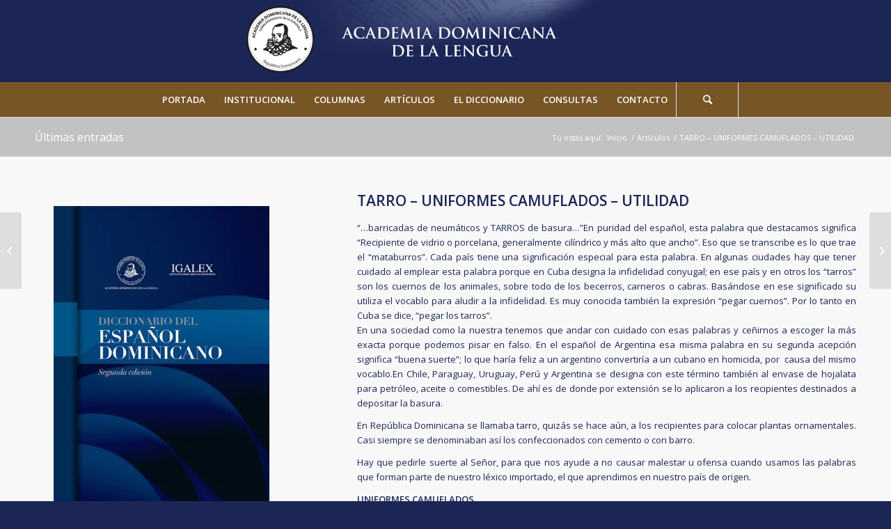

--- FILE ---
content_type: text/html; charset=UTF-8
request_url: https://academia.org.do/2013/04/09/tarro-uniformes-camuflados-utilidad-2/
body_size: 19939
content:
<!DOCTYPE html>
<html lang="es" class="html_stretched responsive av-preloader-disabled av-default-lightbox  html_header_top html_logo_center html_bottom_nav_header html_menu_right html_large html_header_sticky html_header_shrinking_disabled html_mobile_menu_phone html_header_searchicon html_content_align_center html_header_unstick_top_disabled html_header_stretch html_minimal_header html_av-submenu-hidden html_av-submenu-display-hover html_av-overlay-side html_av-overlay-side-classic html_av-submenu-noclone html_entry_id_3107 av-no-preview html_text_menu_active ">
<head>
<meta charset="UTF-8" />
<meta name="robots" content="index, follow" />


<!-- mobile setting -->
<meta name="viewport" content="width=device-width, initial-scale=1, maximum-scale=1">

<!-- Scripts/CSS and wp_head hook -->
<title>TARRO &#8211; UNIFORMES CAMUFLADOS &#8211; UTILIDAD &#8211; Academia Dominicana de la Lengua</title>
<meta name='robots' content='max-image-preview:large' />
	<style>img:is([sizes="auto" i], [sizes^="auto," i]) { contain-intrinsic-size: 3000px 1500px }</style>
	<link rel="alternate" type="application/rss+xml" title="Academia Dominicana de la Lengua &raquo; Feed" href="https://academia.org.do/feed/" />
<link rel="alternate" type="application/rss+xml" title="Academia Dominicana de la Lengua &raquo; Feed de los comentarios" href="https://academia.org.do/comments/feed/" />
<link rel="alternate" type="application/rss+xml" title="Academia Dominicana de la Lengua &raquo; Comentario TARRO &#8211; UNIFORMES CAMUFLADOS &#8211; UTILIDAD del feed" href="https://academia.org.do/2013/04/09/tarro-uniformes-camuflados-utilidad-2/feed/" />

<!-- google webfont font replacement -->
<link rel='stylesheet' id='avia-google-webfont' href='//fonts.googleapis.com/css?family=Open+Sans:400,600' type='text/css' media='all'/> 
<script type="text/javascript">
/* <![CDATA[ */
window._wpemojiSettings = {"baseUrl":"https:\/\/s.w.org\/images\/core\/emoji\/16.0.1\/72x72\/","ext":".png","svgUrl":"https:\/\/s.w.org\/images\/core\/emoji\/16.0.1\/svg\/","svgExt":".svg","source":{"concatemoji":"https:\/\/academia.org.do\/wp-includes\/js\/wp-emoji-release.min.js?ver=6.8.3"}};
/*! This file is auto-generated */
!function(s,n){var o,i,e;function c(e){try{var t={supportTests:e,timestamp:(new Date).valueOf()};sessionStorage.setItem(o,JSON.stringify(t))}catch(e){}}function p(e,t,n){e.clearRect(0,0,e.canvas.width,e.canvas.height),e.fillText(t,0,0);var t=new Uint32Array(e.getImageData(0,0,e.canvas.width,e.canvas.height).data),a=(e.clearRect(0,0,e.canvas.width,e.canvas.height),e.fillText(n,0,0),new Uint32Array(e.getImageData(0,0,e.canvas.width,e.canvas.height).data));return t.every(function(e,t){return e===a[t]})}function u(e,t){e.clearRect(0,0,e.canvas.width,e.canvas.height),e.fillText(t,0,0);for(var n=e.getImageData(16,16,1,1),a=0;a<n.data.length;a++)if(0!==n.data[a])return!1;return!0}function f(e,t,n,a){switch(t){case"flag":return n(e,"\ud83c\udff3\ufe0f\u200d\u26a7\ufe0f","\ud83c\udff3\ufe0f\u200b\u26a7\ufe0f")?!1:!n(e,"\ud83c\udde8\ud83c\uddf6","\ud83c\udde8\u200b\ud83c\uddf6")&&!n(e,"\ud83c\udff4\udb40\udc67\udb40\udc62\udb40\udc65\udb40\udc6e\udb40\udc67\udb40\udc7f","\ud83c\udff4\u200b\udb40\udc67\u200b\udb40\udc62\u200b\udb40\udc65\u200b\udb40\udc6e\u200b\udb40\udc67\u200b\udb40\udc7f");case"emoji":return!a(e,"\ud83e\udedf")}return!1}function g(e,t,n,a){var r="undefined"!=typeof WorkerGlobalScope&&self instanceof WorkerGlobalScope?new OffscreenCanvas(300,150):s.createElement("canvas"),o=r.getContext("2d",{willReadFrequently:!0}),i=(o.textBaseline="top",o.font="600 32px Arial",{});return e.forEach(function(e){i[e]=t(o,e,n,a)}),i}function t(e){var t=s.createElement("script");t.src=e,t.defer=!0,s.head.appendChild(t)}"undefined"!=typeof Promise&&(o="wpEmojiSettingsSupports",i=["flag","emoji"],n.supports={everything:!0,everythingExceptFlag:!0},e=new Promise(function(e){s.addEventListener("DOMContentLoaded",e,{once:!0})}),new Promise(function(t){var n=function(){try{var e=JSON.parse(sessionStorage.getItem(o));if("object"==typeof e&&"number"==typeof e.timestamp&&(new Date).valueOf()<e.timestamp+604800&&"object"==typeof e.supportTests)return e.supportTests}catch(e){}return null}();if(!n){if("undefined"!=typeof Worker&&"undefined"!=typeof OffscreenCanvas&&"undefined"!=typeof URL&&URL.createObjectURL&&"undefined"!=typeof Blob)try{var e="postMessage("+g.toString()+"("+[JSON.stringify(i),f.toString(),p.toString(),u.toString()].join(",")+"));",a=new Blob([e],{type:"text/javascript"}),r=new Worker(URL.createObjectURL(a),{name:"wpTestEmojiSupports"});return void(r.onmessage=function(e){c(n=e.data),r.terminate(),t(n)})}catch(e){}c(n=g(i,f,p,u))}t(n)}).then(function(e){for(var t in e)n.supports[t]=e[t],n.supports.everything=n.supports.everything&&n.supports[t],"flag"!==t&&(n.supports.everythingExceptFlag=n.supports.everythingExceptFlag&&n.supports[t]);n.supports.everythingExceptFlag=n.supports.everythingExceptFlag&&!n.supports.flag,n.DOMReady=!1,n.readyCallback=function(){n.DOMReady=!0}}).then(function(){return e}).then(function(){var e;n.supports.everything||(n.readyCallback(),(e=n.source||{}).concatemoji?t(e.concatemoji):e.wpemoji&&e.twemoji&&(t(e.twemoji),t(e.wpemoji)))}))}((window,document),window._wpemojiSettings);
/* ]]> */
</script>
<style id='wp-emoji-styles-inline-css' type='text/css'>

	img.wp-smiley, img.emoji {
		display: inline !important;
		border: none !important;
		box-shadow: none !important;
		height: 1em !important;
		width: 1em !important;
		margin: 0 0.07em !important;
		vertical-align: -0.1em !important;
		background: none !important;
		padding: 0 !important;
	}
</style>
<link rel='stylesheet' id='wp-block-library-css' href='https://academia.org.do/wp-includes/css/dist/block-library/style.min.css?ver=6.8.3' type='text/css' media='all' />
<style id='classic-theme-styles-inline-css' type='text/css'>
/*! This file is auto-generated */
.wp-block-button__link{color:#fff;background-color:#32373c;border-radius:9999px;box-shadow:none;text-decoration:none;padding:calc(.667em + 2px) calc(1.333em + 2px);font-size:1.125em}.wp-block-file__button{background:#32373c;color:#fff;text-decoration:none}
</style>
<style id='global-styles-inline-css' type='text/css'>
:root{--wp--preset--aspect-ratio--square: 1;--wp--preset--aspect-ratio--4-3: 4/3;--wp--preset--aspect-ratio--3-4: 3/4;--wp--preset--aspect-ratio--3-2: 3/2;--wp--preset--aspect-ratio--2-3: 2/3;--wp--preset--aspect-ratio--16-9: 16/9;--wp--preset--aspect-ratio--9-16: 9/16;--wp--preset--color--black: #000000;--wp--preset--color--cyan-bluish-gray: #abb8c3;--wp--preset--color--white: #ffffff;--wp--preset--color--pale-pink: #f78da7;--wp--preset--color--vivid-red: #cf2e2e;--wp--preset--color--luminous-vivid-orange: #ff6900;--wp--preset--color--luminous-vivid-amber: #fcb900;--wp--preset--color--light-green-cyan: #7bdcb5;--wp--preset--color--vivid-green-cyan: #00d084;--wp--preset--color--pale-cyan-blue: #8ed1fc;--wp--preset--color--vivid-cyan-blue: #0693e3;--wp--preset--color--vivid-purple: #9b51e0;--wp--preset--gradient--vivid-cyan-blue-to-vivid-purple: linear-gradient(135deg,rgba(6,147,227,1) 0%,rgb(155,81,224) 100%);--wp--preset--gradient--light-green-cyan-to-vivid-green-cyan: linear-gradient(135deg,rgb(122,220,180) 0%,rgb(0,208,130) 100%);--wp--preset--gradient--luminous-vivid-amber-to-luminous-vivid-orange: linear-gradient(135deg,rgba(252,185,0,1) 0%,rgba(255,105,0,1) 100%);--wp--preset--gradient--luminous-vivid-orange-to-vivid-red: linear-gradient(135deg,rgba(255,105,0,1) 0%,rgb(207,46,46) 100%);--wp--preset--gradient--very-light-gray-to-cyan-bluish-gray: linear-gradient(135deg,rgb(238,238,238) 0%,rgb(169,184,195) 100%);--wp--preset--gradient--cool-to-warm-spectrum: linear-gradient(135deg,rgb(74,234,220) 0%,rgb(151,120,209) 20%,rgb(207,42,186) 40%,rgb(238,44,130) 60%,rgb(251,105,98) 80%,rgb(254,248,76) 100%);--wp--preset--gradient--blush-light-purple: linear-gradient(135deg,rgb(255,206,236) 0%,rgb(152,150,240) 100%);--wp--preset--gradient--blush-bordeaux: linear-gradient(135deg,rgb(254,205,165) 0%,rgb(254,45,45) 50%,rgb(107,0,62) 100%);--wp--preset--gradient--luminous-dusk: linear-gradient(135deg,rgb(255,203,112) 0%,rgb(199,81,192) 50%,rgb(65,88,208) 100%);--wp--preset--gradient--pale-ocean: linear-gradient(135deg,rgb(255,245,203) 0%,rgb(182,227,212) 50%,rgb(51,167,181) 100%);--wp--preset--gradient--electric-grass: linear-gradient(135deg,rgb(202,248,128) 0%,rgb(113,206,126) 100%);--wp--preset--gradient--midnight: linear-gradient(135deg,rgb(2,3,129) 0%,rgb(40,116,252) 100%);--wp--preset--font-size--small: 13px;--wp--preset--font-size--medium: 20px;--wp--preset--font-size--large: 36px;--wp--preset--font-size--x-large: 42px;--wp--preset--spacing--20: 0.44rem;--wp--preset--spacing--30: 0.67rem;--wp--preset--spacing--40: 1rem;--wp--preset--spacing--50: 1.5rem;--wp--preset--spacing--60: 2.25rem;--wp--preset--spacing--70: 3.38rem;--wp--preset--spacing--80: 5.06rem;--wp--preset--shadow--natural: 6px 6px 9px rgba(0, 0, 0, 0.2);--wp--preset--shadow--deep: 12px 12px 50px rgba(0, 0, 0, 0.4);--wp--preset--shadow--sharp: 6px 6px 0px rgba(0, 0, 0, 0.2);--wp--preset--shadow--outlined: 6px 6px 0px -3px rgba(255, 255, 255, 1), 6px 6px rgba(0, 0, 0, 1);--wp--preset--shadow--crisp: 6px 6px 0px rgba(0, 0, 0, 1);}:where(.is-layout-flex){gap: 0.5em;}:where(.is-layout-grid){gap: 0.5em;}body .is-layout-flex{display: flex;}.is-layout-flex{flex-wrap: wrap;align-items: center;}.is-layout-flex > :is(*, div){margin: 0;}body .is-layout-grid{display: grid;}.is-layout-grid > :is(*, div){margin: 0;}:where(.wp-block-columns.is-layout-flex){gap: 2em;}:where(.wp-block-columns.is-layout-grid){gap: 2em;}:where(.wp-block-post-template.is-layout-flex){gap: 1.25em;}:where(.wp-block-post-template.is-layout-grid){gap: 1.25em;}.has-black-color{color: var(--wp--preset--color--black) !important;}.has-cyan-bluish-gray-color{color: var(--wp--preset--color--cyan-bluish-gray) !important;}.has-white-color{color: var(--wp--preset--color--white) !important;}.has-pale-pink-color{color: var(--wp--preset--color--pale-pink) !important;}.has-vivid-red-color{color: var(--wp--preset--color--vivid-red) !important;}.has-luminous-vivid-orange-color{color: var(--wp--preset--color--luminous-vivid-orange) !important;}.has-luminous-vivid-amber-color{color: var(--wp--preset--color--luminous-vivid-amber) !important;}.has-light-green-cyan-color{color: var(--wp--preset--color--light-green-cyan) !important;}.has-vivid-green-cyan-color{color: var(--wp--preset--color--vivid-green-cyan) !important;}.has-pale-cyan-blue-color{color: var(--wp--preset--color--pale-cyan-blue) !important;}.has-vivid-cyan-blue-color{color: var(--wp--preset--color--vivid-cyan-blue) !important;}.has-vivid-purple-color{color: var(--wp--preset--color--vivid-purple) !important;}.has-black-background-color{background-color: var(--wp--preset--color--black) !important;}.has-cyan-bluish-gray-background-color{background-color: var(--wp--preset--color--cyan-bluish-gray) !important;}.has-white-background-color{background-color: var(--wp--preset--color--white) !important;}.has-pale-pink-background-color{background-color: var(--wp--preset--color--pale-pink) !important;}.has-vivid-red-background-color{background-color: var(--wp--preset--color--vivid-red) !important;}.has-luminous-vivid-orange-background-color{background-color: var(--wp--preset--color--luminous-vivid-orange) !important;}.has-luminous-vivid-amber-background-color{background-color: var(--wp--preset--color--luminous-vivid-amber) !important;}.has-light-green-cyan-background-color{background-color: var(--wp--preset--color--light-green-cyan) !important;}.has-vivid-green-cyan-background-color{background-color: var(--wp--preset--color--vivid-green-cyan) !important;}.has-pale-cyan-blue-background-color{background-color: var(--wp--preset--color--pale-cyan-blue) !important;}.has-vivid-cyan-blue-background-color{background-color: var(--wp--preset--color--vivid-cyan-blue) !important;}.has-vivid-purple-background-color{background-color: var(--wp--preset--color--vivid-purple) !important;}.has-black-border-color{border-color: var(--wp--preset--color--black) !important;}.has-cyan-bluish-gray-border-color{border-color: var(--wp--preset--color--cyan-bluish-gray) !important;}.has-white-border-color{border-color: var(--wp--preset--color--white) !important;}.has-pale-pink-border-color{border-color: var(--wp--preset--color--pale-pink) !important;}.has-vivid-red-border-color{border-color: var(--wp--preset--color--vivid-red) !important;}.has-luminous-vivid-orange-border-color{border-color: var(--wp--preset--color--luminous-vivid-orange) !important;}.has-luminous-vivid-amber-border-color{border-color: var(--wp--preset--color--luminous-vivid-amber) !important;}.has-light-green-cyan-border-color{border-color: var(--wp--preset--color--light-green-cyan) !important;}.has-vivid-green-cyan-border-color{border-color: var(--wp--preset--color--vivid-green-cyan) !important;}.has-pale-cyan-blue-border-color{border-color: var(--wp--preset--color--pale-cyan-blue) !important;}.has-vivid-cyan-blue-border-color{border-color: var(--wp--preset--color--vivid-cyan-blue) !important;}.has-vivid-purple-border-color{border-color: var(--wp--preset--color--vivid-purple) !important;}.has-vivid-cyan-blue-to-vivid-purple-gradient-background{background: var(--wp--preset--gradient--vivid-cyan-blue-to-vivid-purple) !important;}.has-light-green-cyan-to-vivid-green-cyan-gradient-background{background: var(--wp--preset--gradient--light-green-cyan-to-vivid-green-cyan) !important;}.has-luminous-vivid-amber-to-luminous-vivid-orange-gradient-background{background: var(--wp--preset--gradient--luminous-vivid-amber-to-luminous-vivid-orange) !important;}.has-luminous-vivid-orange-to-vivid-red-gradient-background{background: var(--wp--preset--gradient--luminous-vivid-orange-to-vivid-red) !important;}.has-very-light-gray-to-cyan-bluish-gray-gradient-background{background: var(--wp--preset--gradient--very-light-gray-to-cyan-bluish-gray) !important;}.has-cool-to-warm-spectrum-gradient-background{background: var(--wp--preset--gradient--cool-to-warm-spectrum) !important;}.has-blush-light-purple-gradient-background{background: var(--wp--preset--gradient--blush-light-purple) !important;}.has-blush-bordeaux-gradient-background{background: var(--wp--preset--gradient--blush-bordeaux) !important;}.has-luminous-dusk-gradient-background{background: var(--wp--preset--gradient--luminous-dusk) !important;}.has-pale-ocean-gradient-background{background: var(--wp--preset--gradient--pale-ocean) !important;}.has-electric-grass-gradient-background{background: var(--wp--preset--gradient--electric-grass) !important;}.has-midnight-gradient-background{background: var(--wp--preset--gradient--midnight) !important;}.has-small-font-size{font-size: var(--wp--preset--font-size--small) !important;}.has-medium-font-size{font-size: var(--wp--preset--font-size--medium) !important;}.has-large-font-size{font-size: var(--wp--preset--font-size--large) !important;}.has-x-large-font-size{font-size: var(--wp--preset--font-size--x-large) !important;}
:where(.wp-block-post-template.is-layout-flex){gap: 1.25em;}:where(.wp-block-post-template.is-layout-grid){gap: 1.25em;}
:where(.wp-block-columns.is-layout-flex){gap: 2em;}:where(.wp-block-columns.is-layout-grid){gap: 2em;}
:root :where(.wp-block-pullquote){font-size: 1.5em;line-height: 1.6;}
</style>
<link rel='stylesheet' id='avia-grid-css' href='https://academia.org.do/wp-content/themes/academia/css/grid.css?ver=4.2' type='text/css' media='all' />
<link rel='stylesheet' id='avia-base-css' href='https://academia.org.do/wp-content/themes/academia/css/base.css?ver=4.2' type='text/css' media='all' />
<link rel='stylesheet' id='avia-layout-css' href='https://academia.org.do/wp-content/themes/academia/css/layout.css?ver=4.2' type='text/css' media='all' />
<link rel='stylesheet' id='avia-scs-css' href='https://academia.org.do/wp-content/themes/academia/css/shortcodes.css?ver=4.2' type='text/css' media='all' />
<link rel='stylesheet' id='avia-popup-css-css' href='https://academia.org.do/wp-content/themes/academia/js/aviapopup/magnific-popup.css?ver=4.2' type='text/css' media='screen' />
<link rel='stylesheet' id='avia-print-css' href='https://academia.org.do/wp-content/themes/academia/css/print.css?ver=4.2' type='text/css' media='print' />
<link rel='stylesheet' id='avia-dynamic-css' href='https://academia.org.do/wp-content/uploads/dynamic_avia/academia.css?ver=5aa80a300165d' type='text/css' media='all' />
<link rel='stylesheet' id='avia-custom-css' href='https://academia.org.do/wp-content/themes/academia/css/custom.css?ver=4.2' type='text/css' media='all' />
<link rel='stylesheet' id='timeline-twitter-feed-frontend-css' href='https://academia.org.do/wp-content/plugins/timeline-twitter-feed/res/css/timeline-twitter-feed-frontend.css?ver=1.3' type='text/css' media='all' />
<script type="text/javascript" src="https://academia.org.do/wp-includes/js/jquery/jquery.min.js?ver=3.7.1" id="jquery-core-js"></script>
<script type="text/javascript" src="https://academia.org.do/wp-includes/js/jquery/jquery-migrate.min.js?ver=3.4.1" id="jquery-migrate-js"></script>
<script type="text/javascript" src="https://academia.org.do/wp-content/themes/academia/js/avia-compat.js?ver=4.2" id="avia-compat-js"></script>
<link rel="https://api.w.org/" href="https://academia.org.do/wp-json/" /><link rel="alternate" title="JSON" type="application/json" href="https://academia.org.do/wp-json/wp/v2/posts/3107" /><link rel="EditURI" type="application/rsd+xml" title="RSD" href="https://academia.org.do/xmlrpc.php?rsd" />
<meta name="generator" content="WordPress 6.8.3" />
<link rel="canonical" href="https://academia.org.do/2013/04/09/tarro-uniformes-camuflados-utilidad-2/" />
<link rel='shortlink' href='https://academia.org.do/?p=3107' />
<link rel="alternate" title="oEmbed (JSON)" type="application/json+oembed" href="https://academia.org.do/wp-json/oembed/1.0/embed?url=https%3A%2F%2Facademia.org.do%2F2013%2F04%2F09%2Ftarro-uniformes-camuflados-utilidad-2%2F" />
<link rel="alternate" title="oEmbed (XML)" type="text/xml+oembed" href="https://academia.org.do/wp-json/oembed/1.0/embed?url=https%3A%2F%2Facademia.org.do%2F2013%2F04%2F09%2Ftarro-uniformes-camuflados-utilidad-2%2F&#038;format=xml" />
<!-- Stream WordPress user activity plugin v3.9.3 -->
<script type="text/javascript">!function(d,s,id){var js,fjs=d.getElementsByTagName(s)[0];if(!d.getElementById(id)){js=d.createElement(s);js.id=id;js.src="//platform.twitter.com/widgets.js";fjs.parentNode.insertBefore(js,fjs);}}(document,"script","twitter-wjs");</script><link rel="profile" href="http://gmpg.org/xfn/11" />
<link rel="alternate" type="application/rss+xml" title="Academia Dominicana de la Lengua RSS2 Feed" href="https://academia.org.do/feed/" />
<link rel="pingback" href="https://academia.org.do/xmlrpc.php" />
<!--[if lt IE 9]><script src="https://academia.org.do/wp-content/themes/academia/js/html5shiv.js"></script><![endif]-->



<!--
Debugging Info for Theme support: 

Theme: Academia
Version: 4.2
Installed: academia
AviaFramework Version: 4.6
AviaBuilder Version: 0.9.5
ML:1024-PU:62-PLA:9
WP:6.8.3
Updates: disabled
-->

<style type='text/css'>
@font-face {font-family: 'entypo-fontello'; font-weight: normal; font-style: normal;
src: url('https://academia.org.do/wp-content/themes/academia/config-templatebuilder/avia-template-builder/assets/fonts/entypo-fontello.eot?v=3');
src: url('https://academia.org.do/wp-content/themes/academia/config-templatebuilder/avia-template-builder/assets/fonts/entypo-fontello.eot?v=3#iefix') format('embedded-opentype'), 
url('https://academia.org.do/wp-content/themes/academia/config-templatebuilder/avia-template-builder/assets/fonts/entypo-fontello.woff?v=3') format('woff'), 
url('https://academia.org.do/wp-content/themes/academia/config-templatebuilder/avia-template-builder/assets/fonts/entypo-fontello.ttf?v=3') format('truetype'), 
url('https://academia.org.do/wp-content/themes/academia/config-templatebuilder/avia-template-builder/assets/fonts/entypo-fontello.svg?v=3#entypo-fontello') format('svg');
} #top .avia-font-entypo-fontello, body .avia-font-entypo-fontello, html body [data-av_iconfont='entypo-fontello']:before{ font-family: 'entypo-fontello'; }
</style>
</head>


<body id="top" class="wp-singular post-template-default single single-post postid-3107 single-format-standard wp-theme-academia stretched open_sans no_sidebar_border do-etfw" itemscope="itemscope" itemtype="https://schema.org/WebPage" >

	
	
<header id='header' class='all_colors header_color dark_bg_color  av_header_top av_logo_center av_bottom_nav_header av_menu_right av_large av_header_sticky av_header_shrinking_disabled av_header_stretch av_mobile_menu_phone av_header_searchicon av_header_unstick_top_disabled av_seperator_big_border av_minimal_header'  role="banner" itemscope="itemscope" itemtype="https://schema.org/WPHeader" >

		<div  id='header_main' class='container_wrap container_wrap_logo'><p style="overflow: auto; position: fixed; height: 0pt; width: 0pt">			
	
        <div class='container av-logo-container'><div class='inner-container'><span class='logo'><a href='https://academia.org.do/'><img height='100' width='300' src='https://academia.org.do/wp-content/uploads/2018/01/headeracadamia64.png' alt='Academia Dominicana de la Lengua' /></a></span></div></div><div id='header_main_alternate' class='container_wrap'><div class='container'><nav class='main_menu' data-selectname='Selecciona una página'  role="navigation" itemscope="itemscope" itemtype="https://schema.org/SiteNavigationElement" ><div class="avia-menu av-main-nav-wrap"><ul id="avia-menu" class="menu av-main-nav"><li id="menu-item-25" class="menu-item menu-item-type-post_type menu-item-object-page menu-item-home menu-item-top-level menu-item-top-level-1"><a href="https://academia.org.do/" itemprop="url"><span class="avia-bullet"></span><span class="avia-menu-text">PORTADA</span><span class="avia-menu-fx"><span class="avia-arrow-wrap"><span class="avia-arrow"></span></span></span></a></li>
<li id="menu-item-11727" class="menu-item menu-item-type-custom menu-item-object-custom menu-item-has-children menu-item-mega-parent  menu-item-top-level menu-item-top-level-2"><a href="#" itemprop="url"><span class="avia-bullet"></span><span class="avia-menu-text">INSTITUCIONAL</span><span class="avia-menu-fx"><span class="avia-arrow-wrap"><span class="avia-arrow"></span></span></span></a>
<div class='avia_mega_div avia_mega6 twelve units'>

<ul class="sub-menu">
	<li id="menu-item-11716" class="menu-item menu-item-type-post_type menu-item-object-page avia_mega_menu_columns_6 three units  avia_mega_menu_columns_first"><span class='mega_menu_title heading-color av-special-font'><a href='https://academia.org.do/historia/'>Historia</a></span></li>
	<li id="menu-item-11752" class="menu-item menu-item-type-post_type menu-item-object-page avia_mega_menu_columns_6 three units "><span class='mega_menu_title heading-color av-special-font'><a href='https://academia.org.do/institucional/fundadores/'>Fundadores</a></span></li>
	<li id="menu-item-11753" class="menu-item menu-item-type-post_type menu-item-object-page avia_mega_menu_columns_6 three units "><span class='mega_menu_title heading-color av-special-font'><a href='https://academia.org.do/institucional/sucesion-academica/'>Sucesión académica</a></span></li>
	<li id="menu-item-11754" class="menu-item menu-item-type-post_type menu-item-object-page avia_mega_menu_columns_6 three units "><span class='mega_menu_title heading-color av-special-font'><a href='https://academia.org.do/director-de-la-academia/'>Director de la Academia</a></span></li>
	<li id="menu-item-11755" class="menu-item menu-item-type-post_type menu-item-object-page avia_mega_menu_columns_6 three units "><span class='mega_menu_title heading-color av-special-font'><a href='https://academia.org.do/institucional/miembros-de-numero/'>Miembros de número (por antigüedad)</a></span></li>
	<li id="menu-item-11756" class="menu-item menu-item-type-post_type menu-item-object-page avia_mega_menu_columns_6 three units avia_mega_menu_columns_last"><span class='mega_menu_title heading-color av-special-font'><a href='https://academia.org.do/institucional/miembros-correspondientes/'>Miembros correspondientes</a></span></li>

</ul><ul class="sub-menu avia_mega_hr">
	<li id="menu-item-11757" class="menu-item menu-item-type-post_type menu-item-object-page avia_mega_menu_columns_1 three units avia_mega_menu_columns_last avia_mega_menu_columns_first"><span class='mega_menu_title heading-color av-special-font'><a href='https://academia.org.do/patrocinio/'>Patrocinio</a></span></li>
</ul>

</div>
</li>
<li id="menu-item-11728" class="menu-item menu-item-type-custom menu-item-object-custom menu-item-has-children menu-item-mega-parent  menu-item-top-level menu-item-top-level-3"><a href="#" itemprop="url"><span class="avia-bullet"></span><span class="avia-menu-text">COLUMNAS</span><span class="avia-menu-fx"><span class="avia-arrow-wrap"><span class="avia-arrow"></span></span></span></a>
<div class='avia_mega_div avia_mega4 twelve units'>

<ul class="sub-menu">
	<li id="menu-item-11703" class="menu-item menu-item-type-taxonomy menu-item-object-category current-post-ancestor current-menu-parent current-post-parent avia_mega_menu_columns_4 three units  avia_mega_menu_columns_first"><span class='mega_menu_title heading-color av-special-font'><a href='https://academia.org.do/category/de-palabra-en-palabra/'>De palabra en palabra</a></span></li>
	<li id="menu-item-11704" class="menu-item menu-item-type-taxonomy menu-item-object-category avia_mega_menu_columns_4 three units "><span class='mega_menu_title heading-color av-special-font'><a href='https://academia.org.do/category/nuestro-idioma/'>Nuestro idioma</a></span></li>
	<li id="menu-item-11705" class="menu-item menu-item-type-taxonomy menu-item-object-category avia_mega_menu_columns_4 three units "><span class='mega_menu_title heading-color av-special-font'><a href='https://academia.org.do/category/ene-voces-del-espanol/'>Eñe &#8211; voces del español</a></span></li>
	<li id="menu-item-11706" class="menu-item menu-item-type-taxonomy menu-item-object-category avia_mega_menu_columns_4 three units avia_mega_menu_columns_last"><span class='mega_menu_title heading-color av-special-font'><a href='https://academia.org.do/category/ortoescritura/'>Ortoescritura</a></span></li>
</ul>

</div>
</li>
<li id="menu-item-11696" class="menu-item menu-item-type-taxonomy menu-item-object-category current-post-ancestor current-menu-parent current-post-parent menu-item-top-level menu-item-top-level-4"><a href="https://academia.org.do/category/articulos/" itemprop="url"><span class="avia-bullet"></span><span class="avia-menu-text">ARTÍCULOS</span><span class="avia-menu-fx"><span class="avia-arrow-wrap"><span class="avia-arrow"></span></span></span></a></li>
<li id="menu-item-11758" class="menu-item menu-item-type-post_type menu-item-object-page menu-item-has-children menu-item-mega-parent  menu-item-top-level menu-item-top-level-5"><a href="https://academia.org.do/consultas/" itemprop="url"><span class="avia-bullet"></span><span class="avia-menu-text">EL DICCIONARIO</span><span class="avia-menu-fx"><span class="avia-arrow-wrap"><span class="avia-arrow"></span></span></span></a>
<div class='avia_mega_div avia_mega3 nine units'>

<ul class="sub-menu">
	<li id="menu-item-11759" class="menu-item menu-item-type-post_type menu-item-object-page avia_mega_menu_columns_3 three units  avia_mega_menu_columns_first"><span class='mega_menu_title heading-color av-special-font'><a href='https://academia.org.do/consultas/historia/'>Historia</a></span></li>
	<li id="menu-item-11761" class="menu-item menu-item-type-post_type menu-item-object-page avia_mega_menu_columns_3 three units "><span class='mega_menu_title heading-color av-special-font'><a href='https://academia.org.do/consultas/presentacion/'>Presentación</a></span></li>
	<li id="menu-item-11760" class="menu-item menu-item-type-post_type menu-item-object-page avia_mega_menu_columns_3 three units avia_mega_menu_columns_last"><span class='mega_menu_title heading-color av-special-font'><a href='https://academia.org.do/consultas/noticias/'>Noticias</a></span></li>
</ul>

</div>
</li>
<li id="menu-item-11695" class="menu-item menu-item-type-taxonomy menu-item-object-category menu-item-top-level menu-item-top-level-6"><a href="https://academia.org.do/category/consultas-2/" itemprop="url"><span class="avia-bullet"></span><span class="avia-menu-text">CONSULTAS</span><span class="avia-menu-fx"><span class="avia-arrow-wrap"><span class="avia-arrow"></span></span></span></a></li>
<li id="menu-item-11751" class="menu-item menu-item-type-post_type menu-item-object-page menu-item-top-level menu-item-top-level-7"><a href="https://academia.org.do/contacto/" itemprop="url"><span class="avia-bullet"></span><span class="avia-menu-text">CONTACTO</span><span class="avia-menu-fx"><span class="avia-arrow-wrap"><span class="avia-arrow"></span></span></span></a></li>
<li id="menu-item-search" class="noMobile menu-item menu-item-search-dropdown menu-item-avia-special">
							<a href="?s=" data-avia-search-tooltip="

&lt;form action=&quot;https://academia.org.do/&quot; id=&quot;searchform&quot; method=&quot;get&quot; class=&quot;&quot;&gt;
	&lt;div&gt;
		&lt;input type=&quot;submit&quot; value=&quot;&quot; id=&quot;searchsubmit&quot; class=&quot;button avia-font-entypo-fontello&quot; /&gt;
		&lt;input type=&quot;text&quot; id=&quot;s&quot; name=&quot;s&quot; value=&quot;&quot; placeholder='Buscar' /&gt;
			&lt;/div&gt;
&lt;/form&gt;" aria-hidden='true' data-av_icon='' data-av_iconfont='entypo-fontello'><span class="avia_hidden_link_text">Buscar</span></a>
	        		   </li><li class="av-burger-menu-main menu-item-avia-special ">
	        			<a href="#">
							<span class="av-hamburger av-hamburger--spin av-js-hamburger">
					        <span class="av-hamburger-box">
						          <span class="av-hamburger-inner"></span>
						          <strong>Menú</strong>
					        </span>
							</span>
						</a>
	        		   </li></ul></div></nav></div> </div> 
		<!-- end container_wrap-->
		</div>
		
		<div class='header_bg'></div>

<!-- end header -->
</header>		
	<div id='main' class='all_colors' data-scroll-offset='116'>
	<div class='stretch_full container_wrap alternate_color light_bg_color title_container'><div class='container'><strong class='main-title entry-title'><a href='https://academia.org.do/' rel='bookmark' title='Enlace permanente: Últimas entradas'  itemprop="headline" >Últimas entradas</a></strong><div class="breadcrumb breadcrumbs avia-breadcrumbs"><div class="breadcrumb-trail" xmlns:v="https://rdf.data-vocabulary.org/#"><span class="trail-before"><span class="breadcrumb-title">Tú estás aquí:</span></span> <a href="https://academia.org.do" title="Academia Dominicana de la Lengua" rel="home" class="trail-begin">Inicio</a> <span class="sep">/</span> <span><a rel="v:url" property="v:title" href="https://academia.org.do/category/articulos/">Artículos</a></span> <span class="sep">/</span> <span class="trail-end">TARRO &#8211; UNIFORMES CAMUFLADOS &#8211; UTILIDAD</span></div></div></div></div>
		<div class='container_wrap container_wrap_first main_color sidebar_left'>

			<div class='container template-blog template-single-blog '>

				<main class='content units av-content-small  av-blog-meta-author-disabled av-blog-meta-comments-disabled av-blog-meta-category-disabled av-blog-meta-date-disabled av-blog-meta-html-info-disabled av-blog-meta-tag-disabled'  role="main" itemscope="itemscope" itemtype="https://schema.org/Blog" >

                    <article class='post-entry post-entry-type-standard post-entry-3107 post-loop-1 post-parity-odd post-entry-last single-big  post-3107 post type-post status-publish format-standard hentry category-articulos category-columnas category-de-palabra-en-palabra'  itemscope="itemscope" itemtype="https://schema.org/BlogPosting" itemprop="blogPost" ><div class='blog-meta'></div><div class='entry-content-wrapper clearfix standard-content'><header class="entry-content-header"><h1 class='post-title entry-title'  itemprop="headline" >	<a href='https://academia.org.do/2013/04/09/tarro-uniformes-camuflados-utilidad-2/' rel='bookmark' title='Enlace permanente: TARRO &#8211; UNIFORMES CAMUFLADOS &#8211; UTILIDAD'>TARRO &#8211; UNIFORMES CAMUFLADOS &#8211; UTILIDAD			<span class='post-format-icon minor-meta'></span>	</a></h1><span class='post-meta-infos'><time class='date-container minor-meta updated' >abril 9, 2013</time><span class='text-sep text-sep-date'>/</span><span class='comment-container minor-meta'><a href="https://academia.org.do/2013/04/09/tarro-uniformes-camuflados-utilidad-2/#respond" class="comments-link" >0 Comentarios</a></span><span class='text-sep text-sep-comment'>/</span><span class="blog-categories minor-meta">en <a href="https://academia.org.do/category/articulos/" rel="tag">Artículos</a>, <a href="https://academia.org.do/category/columnas/" rel="tag">Columnas</a>, <a href="https://academia.org.do/category/de-palabra-en-palabra/" rel="tag">De palabra en palabra</a> </span><span class="text-sep text-sep-cat">/</span><span class="blog-author minor-meta">por <span class="entry-author-link" ><span class="vcard author"><span class="fn"><a href="https://academia.org.do/author/r-guzman/" title="Entradas de r.guzman" rel="author">r.guzman</a></span></span></span></span></span></header><div class="entry-content"  itemprop="text" ><div align="justify">“&#8230;barricadas de neumáticos y TARROS de basura&#8230;”En puridad del español, esta palabra que destacamos significa “Recipiente de vidrio o porcelana, generalmente cilíndrico y más alto que ancho”. Eso que se transcribe es lo que trae el “mataburros”. Cada país tiene una significación especial para esta palabra. En algunas ciudades hay que tener cuidado al emplear esta palabra porque en Cuba designa la infidelidad conyugal; en ese país y en otros los “tarros” son los cuernos de los animales, sobre todo de los becerros, carneros o cabras. Basándose en ese significado su utiliza el vocablo para aludir a la infidelidad. Es muy conocida también la expresión “pegar cuernos”. Por lo tanto en Cuba se dice, “pegar los tarros”.<span id="more-3107"></span></p>
</div>
<div align="justify">En una sociedad como la nuestra tenemos que andar con cuidado con esas palabras y ceñirnos a escoger la más exacta porque podemos pisar en falso. En el español de Argentina esa misma palabra en su segunda acepción significa “buena suerte”; lo que haría feliz a un argentino convertiría a un cubano en homicida, por  causa del mismo vocablo.En Chile, Paraguay, Uruguay, Perú y Argentina se designa con este término también al envase de hojalata para petróleo, aceite o comestibles. De ahí es de donde por extensión se lo aplicaron a los recipientes destinados a depositar la basura.</p>
<p>En República Dominicana se llamaba tarro, quizás se hace aún, a los recipientes para colocar plantas ornamentales. Casi siempre se denominaban así los confeccionados con cemento o con barro.</p>
<p>Hay que pedirle suerte al Señor, para que nos ayude a no causar malestar u ofensa cuando usamos las palabras que forman parte de nuestro léxico importado, el que aprendimos en nuestro país de origen.</p>
<p><strong>UNIFORMES CAMUFLADOS</strong></p>
<p>“&#8230;y los militares con sus UNIFORMES CAMUFLADOS, caminaban&#8230;”</p>
<p>Si mal no recuerdo no es lo mismo UNIFORME DE CAMUFLAJE, que UNIFORME CAMUFLADO.</p>
<p>Creo que un militar o un agente esta en (de) UNIFORME CAMUFLADO cuando no podemos ver el uniforme o, cuando no podemos distinguir el militar en medio de la maleza o el bosque..</p>
<p>Si el camuflado es el uniforme lo que no se distingue es el uniforme, no el militar. En ocasiones puede suceder que tanto el uniforme como el militar pueden resultar camuflados porque es imposible detectar al humano que lo lleva, pues el uniforme lo encubre.</p>
<p>Es cierto que los uniformes camuflados militares que se usan en la actualidad sirven para camuflar a lo militares en la selva. Espero que entiendan que no estoy exagerando.</p>
<p><strong>UTILIDAD</strong></p>
<p>“&#8230;una misteriosa construcción cuya UTILIDAD aún se desconoce.”</p>
<p>No es lo mismo UTILIDAD que USO. Lo que no se conoce es el DESTINO que recibirá esa obra. La UTILIDAD se conocerá después que se ponga en USO. Una cosa es útil cuando se USA con provecho, o en beneficio de alguien o de algo. Hay que entrar en materia para despejar las incógnitas.</p>
<p>El uso es el destino material que se hará de la construcción en este caso. Lo que no se conoce es pues el fin determinado que se le dará a la cosa. El destino concreto que se reserva para la construcción una vez que se concluya es lo que se desconoce.</p>
<p>La utilidad sería el provecho que se devengaría de la construcción de marras. Algo que es útil puede cesar de serlo si las circunstancias varían. Algo puede ser útil para alguien aún cuando el destino que se le dé a la cosa sea malo, si le reporta beneficios a ese alguien.</p>
<p>Lo que pertenece al campo especulativo es el destino que se reserva para la construcción que se menciona. Mi deseo es esclarecer el concepto desde el punto de vista de la lengua y no en el campo filosófico. Aquí termina la intervención.</p>
<p><strong>MINUTAS – ACTAS</strong></p>
<p>“Las minutas de la reunión del comité ejecutivo del&#8230;”</p>
<p>Las dos palabras del título NO son sinónimas. La primera, en las tres primeras acepciones que la Academia le asigna usa la palabra BORRADOR para referirse a ella. En la cuarta es una APUNTACIÓN de una cosa para tenerla presente. En la quinta acepción es una cuenta de abogado. En la sexta guarda relación con lista o catálogo.</p>
<p>En algunos casos se le reconoce el valor de lista de platos de un restaurante, menú. Hay que tener en cuenta que el DRAE no reconoce este vocablo como sinónimo de minuta. Otros diccionarios sí consignan ese significado. Es un uso continuo que algún día será aceptado por las autoridades de la lengua. Como equivalente de apuntación se usa también la palabra nota y hasta memorándum, memorando.</p>
<p>El problema se presenta porque en inglés la voz minutes, así en plural, equivale a nuestra acta de reuniones como se detalla más abajo.</p>
<p>En el Diccionario del español usual en México, la minuta es el “resumen de lo discutido y decidido en una reunión o en una junta, a partir de la cual se elabora el acta correspondiente”. Esta definición puede ser el principio de una futura inclusión en el DRAE.</p>
<p>El vocablo ACTA por su parte es la “relación escrita de lo sucedido, tratado o acordado en una junta”. Eso dice el DRAE. Cuando este vocablo, acta, guarda relación con la vida civil y el estado de las personas, es sinónimo de CERTIFICACIÓN.</p>
<p>Hay otra “minuta” que casi ha salido del vocabulario de todos los días, se trata de las piezas pequeñas de pescado sin espinas, que se pasaban por pan rallado y se cocinaban fritas. En el español antillano “a la minuta” consiste en cocer del modo descrito antes.</p>
<p>Queda confirmada una vez más la sospecha que ustedes tenían con respecto a estos dos términos de nuestra lengua.</p>
<p>Ahora algo para divertirnos: -¿Cuál es el oficio más alegre? -El de Barrendero: todo el día Barriendo (=va riendo.) No olviden que en nuestro español moderno ya no existe la diferencia en la pronunciación entre la B y la V, las antiguas BE y  UVE.</p>
<p><strong>PARTICIPAR</strong></p>
<p>“&#8230;fueron acusadas de PARTICIPAR en una pelea de gallos ilegal.”</p>
<p>La primera reacción al leer la nota esta es de que existen “peleas de gallo legales” en el sitio donde se recogió la noticia, pues esa palabra ILEGAL que trae la noticia hace presumir que es así.</p>
<p>Ahora bien, ocupémonos de PARTICIPAR. El Diccionario de la Real Academia le reconoce a este verbo cuatro acepciones. La primera que es la que nos interesa es: “Tomar uno parte en una cosa”. Por mi parte prefiero reservar este verbo para los ACTORES en cualquier tipo de circunstancias.</p>
<p>Los dos púgiles son quienes PARTICIPAN  en la contienda de los puños, los demás son espectadores. En una riña, por ejemplo, solo PARTICIPAN quienes intercambian golpes.</p>
<p>En realidad fueron detenidos porque asistieron o concurrieron a una pelea de gallo organizada. En el lenguaje de los galleros eso es una lidia. Una de las grandes satisfacciones que tiene un lector es encontrar en su lectura los vocablos adecuados a las circunstancias.</p>
<p><strong>PAYASEAR</strong></p>
<p>No se ha podido localizar el verbo del título en los diccionarios compulsados. Siempre recuerdo que usábamos HACER PAYASADAS o HACER DE PAYASO.  Quizás sea de lamentar que en español no podamos hacer como en inglés, un verbo de cada sustantivo y un sustantivo de cada verbo.</p>
<p>Hay que ser cauto con relación a lo expresado en la última oración, porque es probable que el día en que lleguemos a ese extremo tendremos que despedirnos de la uniformidad del idioma y prepararnos para no entendernos.</p>
<p>No podemos olvidar que conformamos una gran cantidad de hablantes quienes hablamos el español y que estamos dispersos por todo el mundo, enfrentando diversas realidades y circunstancias.</p>
<p>Los diccionarios traen otras palabras de la misma familia que este verbo *payasear, entre esos vocablos se encuentran, “payasada, payaso(a)”.</p>
<p>En México emplean la voz “payasito” para una prenda de vestir que se ciñe al cuerpo y que se usa principalmente para gimnasia o baile.</p>
<p><strong>ACCIDENTADO</strong></p>
<p>“…en un español accidentado”</p>
<p>Accidentado es el participio pasado del verbo accidentar. Para entender lo que esto significa es necesario recurrir al infinitivo del verbo. Según la Academia este verbo expresa: “tr. Producir accidente. // 2. prnl. Ser acometido de algún accidente que priva de sentido o de movimiento”.</p>
<p>Accidentado es “adjetivo. Turbado, agitado, borrascoso. // 3. Dicho de terreno, escabroso, abrupto. // 4. Dícese de quien ha sido víctima de un accidente. Ú. t. c. s.”</p>
<p>No creo que la forma de expresarse en español pueda ser “accidentada”. Porque las tres palabras que el diccionario ofrece como sinónimas del término no se compadecen con lo que le sucede a una persona que no se expresa con fluidez en una lengua que no es la suya; véase que turbado, agitado y borrascoso son palabras que no corresponden al modo de hablar de una persona. Turbado podría aceptarse como un modo de hablar, pero necesariamente no tipifica al extranjero.</p>
<p>En última instancia, por lo expuesto más arriba, no es este adjetivo el que conviene para indicar que una persona habla con dificultad una lengua extranjera. Además este accidentado(a) tuvo una historia bastante difícil para lograr su inclusión en el diccionario de la Academia, especialmente con el significado de abrupto. Las sugerencias para sustituirlo son, “defectuoso(a), deficiente”.</p>
<p><strong>DANTESCO</strong></p>
<p>“&#8230;corrió hacia la pared, calculó perfectamente la trayectoria de la bola y a última hora pegó un salto DANTESCO para DECAPITAR lo que parecía un JONRÓN decisivo”.</p>
<p>Encontrar este tipo de dislates me pasa por estar leyendo la página deportiva. En deportes no se puede esperar que escriban en español mesurado.</p>
<p>En buen español es DANTESCO lo que es propio de Dante, o lo que es parecido, copiado o sacado de Dante. Por extensión, “dícese de las escenas o situaciones desmesuradas que causan espanto”. Aquí no hubo “espanto”, lo que hubo fue “admiración”, “sorpresa”. El espectáculo habría sido dantesco si el pelotero al momento de dar el espectacular salto se hubiese incendiado y hubiera perecido en llamas, sin razón explicable.</p>
<p>Lo de DECAPITAR. Aquí hay que explicar lo que esa palabra significa. Todos lo saben, es “dejar sin cabeza”, sinónimo de “descabezar”. Funciona tanto en el ámbito real como en el figurado. Gracias a Dios es más frecuente su uso en el aspecto figurado que en la realidad.</p>
<p>Este vocablo viene del bajo latín eclesiástico “decapitare”, derivado de “caput” que es cabeza, fue calcado del griego “apokephalizo”. Fíjense en los líos que se meten los que leen estas cosas. La palabra es compuesta de la partícula DE que indica separación y “caput” que ya se mencionó. En el italiano moderno se conserva la palabra idéntica al latín, sólo que la tendencia moderna es a olvidar el acento. En portugués se escribe exactamente como en español. En francés es décapiter.</p>
<p>Las palabras no han variado mucho, lo que ha variado es el modo y la frecuencia en el empleo del término en la realidad. Lo que debió usar fue MALOGRAR UN CUADRANGULAR, un *TETRABASE que por la construcción indica que tiene o abarca cuatro bases o ALMOHADILLAS.</p>
<p>Ahora con lo del JONRÓN. Esta es la representación gráfica en español de la palabra inglesa “homerun”. Lo que hizo fue que le “robó un CUADRANGULAR”, como dicen en el calor del momento.</p>
</div>
</div><footer class="entry-footer"><div class='av-share-box'><h5 class='av-share-link-description'>Compartir esta entrada</h5><ul class='av-share-box-list noLightbox'><li class='av-share-link av-social-link-facebook' ><a target='_blank' href='http://www.facebook.com/sharer.php?u=https://academia.org.do/2013/04/09/tarro-uniformes-camuflados-utilidad-2/&amp;t=TARRO%20%E2%80%93%20UNIFORMES%20CAMUFLADOS%20%E2%80%93%20UTILIDAD' aria-hidden='true' data-av_icon='' data-av_iconfont='entypo-fontello' title='' data-avia-related-tooltip='Compartir en Facebook'><span class='avia_hidden_link_text'>Compartir en Facebook</span></a></li><li class='av-share-link av-social-link-twitter' ><a target='_blank' href='https://twitter.com/share?text=TARRO%20%E2%80%93%20UNIFORMES%20CAMUFLADOS%20%E2%80%93%20UTILIDAD&url=https://academia.org.do/?p=3107' aria-hidden='true' data-av_icon='' data-av_iconfont='entypo-fontello' title='' data-avia-related-tooltip='Compartir en Twitter'><span class='avia_hidden_link_text'>Compartir en Twitter</span></a></li><li class='av-share-link av-social-link-gplus' ><a target='_blank' href='https://plus.google.com/share?url=https://academia.org.do/2013/04/09/tarro-uniformes-camuflados-utilidad-2/' aria-hidden='true' data-av_icon='' data-av_iconfont='entypo-fontello' title='' data-avia-related-tooltip='Compartir en Google+'><span class='avia_hidden_link_text'>Compartir en Google+</span></a></li><li class='av-share-link av-social-link-pinterest' ><a target='_blank' href='http://pinterest.com/pin/create/button/?url=https%3A%2F%2Facademia.org.do%2F2013%2F04%2F09%2Ftarro-uniformes-camuflados-utilidad-2%2F&amp;description=TARRO%20%E2%80%93%20UNIFORMES%20CAMUFLADOS%20%E2%80%93%20UTILIDAD&amp;media=' aria-hidden='true' data-av_icon='' data-av_iconfont='entypo-fontello' title='' data-avia-related-tooltip='Compartir en Pinterest'><span class='avia_hidden_link_text'>Compartir en Pinterest</span></a></li><li class='av-share-link av-social-link-linkedin' ><a target='_blank' href='http://linkedin.com/shareArticle?mini=true&amp;title=TARRO%20%E2%80%93%20UNIFORMES%20CAMUFLADOS%20%E2%80%93%20UTILIDAD&amp;url=https://academia.org.do/2013/04/09/tarro-uniformes-camuflados-utilidad-2/' aria-hidden='true' data-av_icon='' data-av_iconfont='entypo-fontello' title='' data-avia-related-tooltip='Compartir en Linkedin'><span class='avia_hidden_link_text'>Compartir en Linkedin</span></a></li><li class='av-share-link av-social-link-tumblr' ><a target='_blank' href='http://www.tumblr.com/share/link?url=https%3A%2F%2Facademia.org.do%2F2013%2F04%2F09%2Ftarro-uniformes-camuflados-utilidad-2%2F&amp;name=TARRO%20%E2%80%93%20UNIFORMES%20CAMUFLADOS%20%E2%80%93%20UTILIDAD&amp;description=%E2%80%9C%E2%80%A6barricadas%20de%20neum%C3%A1ticos%20y%20TARROS%20de%20basura%E2%80%A6%E2%80%9DEn%20puridad%20del%20espa%C3%B1ol%2C%20esta%20palabra%20que%20destacamos%20significa%20%E2%80%9CRecipiente%20de%20vidrio%20o%20porcelana%2C%20generalmente%20cil%C3%ADndrico%20y%20m%C3%A1s%20alto%20que%20ancho%E2%80%9D.%20Eso%20que%20se%20transcribe%20es%20lo%20que%20trae%20el%20%E2%80%9Cmataburros%E2%80%9D.%20Cada%20pa%C3%ADs%20tiene%20una%20significaci%C3%B3n%20especial%20para%20esta%20palabra.%20En%20algunas%20ciudades%20hay%20que%20tener%20cuidado%20al%20emplear%20%5B%E2%80%A6%5D' aria-hidden='true' data-av_icon='' data-av_iconfont='entypo-fontello' title='' data-avia-related-tooltip='Compartir en Tumblr'><span class='avia_hidden_link_text'>Compartir en Tumblr</span></a></li><li class='av-share-link av-social-link-vk' ><a target='_blank' href='http://vk.com/share.php?url=https://academia.org.do/2013/04/09/tarro-uniformes-camuflados-utilidad-2/' aria-hidden='true' data-av_icon='' data-av_iconfont='entypo-fontello' title='' data-avia-related-tooltip='Compartir en Vk'><span class='avia_hidden_link_text'>Compartir en Vk</span></a></li><li class='av-share-link av-social-link-reddit' ><a target='_blank' href='http://reddit.com/submit?url=https://academia.org.do/2013/04/09/tarro-uniformes-camuflados-utilidad-2/&amp;title=TARRO%20%E2%80%93%20UNIFORMES%20CAMUFLADOS%20%E2%80%93%20UTILIDAD' aria-hidden='true' data-av_icon='' data-av_iconfont='entypo-fontello' title='' data-avia-related-tooltip='Compartir en Reddit'><span class='avia_hidden_link_text'>Compartir en Reddit</span></a></li><li class='av-share-link av-social-link-mail' ><a  href='mailto:?subject=TARRO%20%E2%80%93%20UNIFORMES%20CAMUFLADOS%20%E2%80%93%20UTILIDAD&amp;body=https://academia.org.do/2013/04/09/tarro-uniformes-camuflados-utilidad-2/' aria-hidden='true' data-av_icon='' data-av_iconfont='entypo-fontello' title='' data-avia-related-tooltip='Compartir por correo'><span class='avia_hidden_link_text'>Compartir por correo</span></a></li></ul></div></footer><div class='post_delimiter'></div></div><div class='post_author_timeline'></div><span class='hidden'>
			<span class='av-structured-data'  itemscope="itemscope" itemtype="https://schema.org/ImageObject"  itemprop='image'>
					   <span itemprop='url' >https://academia.org.do/wp-content/uploads/2018/01/headeracadamia64.png</span>
					   <span itemprop='height' >0</span>
					   <span itemprop='width' >0</span>
				  </span><span class='av-structured-data'  itemprop="publisher" itemtype="https://schema.org/Organization" itemscope="itemscope" >
				<span itemprop='name'>r.guzman</span>
				<span itemprop='logo' itemscope itemtype='http://schema.org/ImageObject'>
				   <span itemprop='url'>https://academia.org.do/wp-content/uploads/2018/01/headeracadamia64.png</span>
				 </span>
			  </span><span class='av-structured-data'  itemprop="author" itemscope="itemscope" itemtype="https://schema.org/Person" ><span itemprop='name'>r.guzman</span></span><span class='av-structured-data'  itemprop="datePublished" datetime="2013-04-09T12:14:15+00:00" >2013-04-09 12:14:15</span><span class='av-structured-data'  itemprop="dateModified" itemtype="https://schema.org/dateModified" >2013-04-09 12:14:15</span><span class='av-structured-data'  itemprop="mainEntityOfPage" itemtype="https://schema.org/mainEntityOfPage" ><span itemprop='name'>TARRO - UNIFORMES CAMUFLADOS - UTILIDAD</span></span></span></article><div class='single-big'></div>


	        	
	        	
<div class='comment-entry post-entry'>

<div class='comment_meta_container'>
			
			<div class='side-container-comment'>
	        		
	        		<div class='side-container-comment-inner'>
	        				        			
	        			<span class='comment-count'>0</span>
   						<span class='comment-text'>comentarios</span>
   						<span class='center-border center-border-left'></span>
   						<span class='center-border center-border-right'></span>
   						
	        		</div>
	        		
	        	</div>
			
			</div>

<div class='comment_container'><h3 class='miniheading'>Dejar un comentario</h3><span class='minitext'>¿Quieres unirte a la conversación?  <br/>Siéntete libre de contribuir</span>	<div id="respond" class="comment-respond">
		<h3 id="reply-title" class="comment-reply-title">Deja una respuesta <small><a rel="nofollow" id="cancel-comment-reply-link" href="/2013/04/09/tarro-uniformes-camuflados-utilidad-2/#respond" style="display:none;">Cancelar la respuesta</a></small></h3><form action="https://academia.org.do/wp-comments-post.php" method="post" id="commentform" class="comment-form"><p class="comment-notes"><span id="email-notes">Tu dirección de correo electrónico no será publicada.</span> <span class="required-field-message">Los campos obligatorios están marcados con <span class="required">*</span></span></p><p class="comment-form-comment"><label for="comment">Comentario <span class="required">*</span></label> <textarea id="comment" name="comment" cols="45" rows="8" maxlength="65525" required="required"></textarea></p><p class="comment-form-author"><label for="author">Nombre <span class="required">*</span></label> <input id="author" name="author" type="text" value="" size="30" maxlength="245" autocomplete="name" required="required" /></p>
<p class="comment-form-email"><label for="email">Correo electrónico <span class="required">*</span></label> <input id="email" name="email" type="text" value="" size="30" maxlength="100" aria-describedby="email-notes" autocomplete="email" required="required" /></p>
<p class="comment-form-url"><label for="url">Web</label> <input id="url" name="url" type="text" value="" size="30" maxlength="200" autocomplete="url" /></p>
<p class="comment-form-cookies-consent"><input id="wp-comment-cookies-consent" name="wp-comment-cookies-consent" type="checkbox" value="yes" /> <label for="wp-comment-cookies-consent">Guarda mi nombre, correo electrónico y web en este navegador para la próxima vez que comente.</label></p>
<p class="form-submit"><input name="submit" type="submit" id="submit" class="submit" value="Publicar el comentario" /> <input type='hidden' name='comment_post_ID' value='3107' id='comment_post_ID' />
<input type='hidden' name='comment_parent' id='comment_parent' value='0' />
</p><p style="display: none;"><input type="hidden" id="akismet_comment_nonce" name="akismet_comment_nonce" value="6a7d5f687a" /></p><p style="display: none !important;" class="akismet-fields-container" data-prefix="ak_"><label>&#916;<textarea name="ak_hp_textarea" cols="45" rows="8" maxlength="100"></textarea></label><input type="hidden" id="ak_js_1" name="ak_js" value="73"/><script>document.getElementById( "ak_js_1" ).setAttribute( "value", ( new Date() ).getTime() );</script></p></form>	</div><!-- #respond -->
	</div>
</div>
				<!--end content-->
				</main>

				<aside class='sidebar sidebar_left  alpha units'  role="complementary" itemscope="itemscope" itemtype="https://schema.org/WPSideBar" ><div class='inner_sidebar extralight-border'><section id="text-2" class="widget clearfix widget_text">			<div class="textwidget"><p><a href="https://www.amazon.com/Diccionario-del-espa%C3%B1ol-dominicano-Spanish-ebook/dp/B0FH39BWL3?crid=L9BB1X8ODC5M&amp;dib=eyJ2IjoiMSJ9.tI3-e4lHg7hSI3yKQui-eDqb3dhd2Xis3UKtTbXsRfK_N2VxClb_dA2PHovcW41szY5dnUQpvFdnGtKwTYM-iVrGTjO_F9MyAHPNxIzyim4.JAYRM6fNYREG-j_tMy6hdUU8ExBUJJ7Tn_gO0m-JsSo&amp;dib_tag=se&amp;keywords=diccionario+del+espa%C3%B1ol+dominicano&amp;qid=1752083355&amp;sprefix=diccionario+del+espa%C3%B1ol+dominicano%2Caps%2C102&amp;sr=8-2"><img loading="lazy" decoding="async" class="aligncenter wp-image-15559" src="https://academia.org.do/wp-content/uploads/2025/07/Imagen-de-WhatsApp-2025-07-11-a-las-11.53.12_beac7154.jpg" alt="" width="310" height="503" srcset="https://academia.org.do/wp-content/uploads/2025/07/Imagen-de-WhatsApp-2025-07-11-a-las-11.53.12_beac7154.jpg 625w, https://academia.org.do/wp-content/uploads/2025/07/Imagen-de-WhatsApp-2025-07-11-a-las-11.53.12_beac7154-185x300.jpg 185w, https://academia.org.do/wp-content/uploads/2025/07/Imagen-de-WhatsApp-2025-07-11-a-las-11.53.12_beac7154-434x705.jpg 434w, https://academia.org.do/wp-content/uploads/2025/07/Imagen-de-WhatsApp-2025-07-11-a-las-11.53.12_beac7154-450x731.jpg 450w" sizes="auto, (max-width: 310px) 100vw, 310px" /></a></p>
</div>
		<span class="seperator extralight-border"></span></section><section id="text-3" class="widget clearfix widget_text">			<div class="textwidget"><p><a href="https://www.amazon.com/Diccionario-fraseol%C3%B3gico-del-espa%C3%B1ol-dominicano/dp/9945900137/ref=sr_1_1?ie=UTF8&amp;qid=1471281451&amp;sr=8-1&amp;keywords=diccionario+fraseologico+del+espa%C3%B1ol+dominicano"><img loading="lazy" decoding="async" class="aligncenter wp-image-13 size-full" src="https://academia.org.do/wp-content/uploads/2018/01/fraseologico.jpg" alt="" width="310" height="430" srcset="https://academia.org.do/wp-content/uploads/2018/01/fraseologico.jpg 310w, https://academia.org.do/wp-content/uploads/2018/01/fraseologico-216x300.jpg 216w" sizes="auto, (max-width: 310px) 100vw, 310px" /></a></p>
</div>
		<span class="seperator extralight-border"></span></section><section id="text-6" class="widget clearfix widget_text">			<div class="textwidget"><p>&nbsp;</p>
<h4 id="title" class="a-size-large a-spacing-none" style="text-align: center;"><span id="productTitle" class="a-size-large" style="color: #b5832e;">¡Compre el <em>Diccionario de refranes: paremias del español dominicano</em>!</span></h4>
<p><a href="https://www.amazon.com/gp/product/9945907662"><img loading="lazy" decoding="async" class="aligncenter wp-image-13080" src="https://academia.org.do/wp-content/uploads/2019/07/DiccRefranes.jpg" alt="" width="250" height="389" srcset="https://academia.org.do/wp-content/uploads/2019/07/DiccRefranes.jpg 380w, https://academia.org.do/wp-content/uploads/2019/07/DiccRefranes-193x300.jpg 193w" sizes="auto, (max-width: 250px) 100vw, 250px" /></a></p>
</div>
		<span class="seperator extralight-border"></span></section><section id="text-5" class="widget clearfix widget_text">			<div class="textwidget"><form action="https://academia.org.do/2013/04/09/tarro-uniformes-camuflados-utilidad-2/" method="post"  class="avia_ajax_form av-form-labels-visible    " data-avia-form-id="1" data-avia-redirect=''><fieldset><h3>Consulte a la Academia</h3><p class=' first_form  form_element form_fullwidth' id='element_avia_1_1'><label for="avia_1_1">Su nombre y apellidos <abbr class="required" title="required">*</abbr></label> <input name="avia_1_1" class="text_input is_empty" type="text" id="avia_1_1" value="" /></p><p class=' first_form  form_element form_fullwidth' id='element_avia_2_1'><label for="avia_2_1">Su correo <abbr class="required" title="required">*</abbr></label> <input name="avia_2_1" class="text_input is_email" type="text" id="avia_2_1" value="" /></p><p class=' first_form  form_element form_fullwidth' id='element_avia_3_1'>	 <label for="avia_3_1" class="textare_label hidden textare_label_avia_3_1">Consulta <abbr class="required" title="required">*</abbr></label>	 <textarea  name="avia_3_1" class="text_area is_empty" cols="40" rows="7" id="avia_3_1" ></textarea></p><p class="hidden"><input type="text" name="avia_4_1" class="hidden " id="avia_4_1" value="" /></p><p class='' id='element_avia_5_1'>    <span class='value_verifier_label'>7 + 1 = ?</span>    <input name="avia_5_1_verifier" type="hidden" id="avia_5_1_verifier" value="587241361"/><label for="avia_5_1">Para mayor seguridad, responde la siguiente pregunta <abbr class="required" title="required">*</abbr></label>    <input name="avia_5_1" class="text_input captcha" type="text" id="avia_5_1" value=""/></p><p class="form_element "><input type="hidden" value="1" name="avia_generated_form1" /><input type="submit" value="Enviar" class="button"  data-sending-label="Enviando"/></p></fieldset></form><div id="ajaxresponse_1" class="ajaxresponse ajaxresponse_1 hidden"></div>
</div>
		<span class="seperator extralight-border"></span></section></div></aside>

			</div><!--end container-->

		</div><!-- close default .container_wrap element -->


				<div class='container_wrap footer_color' id='footer'>

					<div class='container'>

						<div class='flex_column av_one_fourth  first el_before_av_one_fourth'><section id="media_gallery-2" class="widget clearfix widget_media_gallery"><h3 class="widgettitle">Galería</h3>
		<style type="text/css">
			#gallery-1 {
				margin: auto;
			}
			#gallery-1 .gallery-item {
				float: left;
				margin-top: 10px;
				text-align: center;
				width: 50%;
			}
			#gallery-1 img {
				border: 2px solid #cfcfcf;
			}
			#gallery-1 .gallery-caption {
				margin-left: 0;
			}
			/* see gallery_shortcode() in wp-includes/media.php */
		</style>
		<div id='gallery-1' class='gallery galleryid-3107 gallery-columns-2 gallery-size-thumbnail'><dl class='gallery-item'>
			<dt class='gallery-icon landscape'>
				<a href='https://academia.org.do/fragua-23-todos-acadom-la-fragua-del-sentido-y-boletin-21-013/'><img width="80" height="80" src="https://academia.org.do/wp-content/uploads/2018/01/FRAGUA-23-TODOS-ACADOM-LA-FRAGUA-DEL-SENTIDO-Y-BOLETIN-21-013-80x80.jpg" class="attachment-thumbnail size-thumbnail" alt="" decoding="async" loading="lazy" srcset="https://academia.org.do/wp-content/uploads/2018/01/FRAGUA-23-TODOS-ACADOM-LA-FRAGUA-DEL-SENTIDO-Y-BOLETIN-21-013-80x80.jpg 80w, https://academia.org.do/wp-content/uploads/2018/01/FRAGUA-23-TODOS-ACADOM-LA-FRAGUA-DEL-SENTIDO-Y-BOLETIN-21-013-36x36.jpg 36w, https://academia.org.do/wp-content/uploads/2018/01/FRAGUA-23-TODOS-ACADOM-LA-FRAGUA-DEL-SENTIDO-Y-BOLETIN-21-013-180x180.jpg 180w, https://academia.org.do/wp-content/uploads/2018/01/FRAGUA-23-TODOS-ACADOM-LA-FRAGUA-DEL-SENTIDO-Y-BOLETIN-21-013-120x120.jpg 120w, https://academia.org.do/wp-content/uploads/2018/01/FRAGUA-23-TODOS-ACADOM-LA-FRAGUA-DEL-SENTIDO-Y-BOLETIN-21-013-450x450.jpg 450w" sizes="auto, (max-width: 80px) 100vw, 80px" /></a>
			</dt></dl><dl class='gallery-item'>
			<dt class='gallery-icon landscape'>
				<a href='https://academia.org.do/i0000snla7ggg5oa/'><img width="80" height="80" src="https://academia.org.do/wp-content/uploads/2018/01/I0000sNLA7gGG5OA-80x80.jpg" class="attachment-thumbnail size-thumbnail" alt="" decoding="async" loading="lazy" srcset="https://academia.org.do/wp-content/uploads/2018/01/I0000sNLA7gGG5OA-80x80.jpg 80w, https://academia.org.do/wp-content/uploads/2018/01/I0000sNLA7gGG5OA-36x36.jpg 36w, https://academia.org.do/wp-content/uploads/2018/01/I0000sNLA7gGG5OA-180x180.jpg 180w, https://academia.org.do/wp-content/uploads/2018/01/I0000sNLA7gGG5OA-120x120.jpg 120w" sizes="auto, (max-width: 80px) 100vw, 80px" /></a>
			</dt></dl><br style="clear: both" /><dl class='gallery-item'>
			<dt class='gallery-icon portrait'>
				<a href='https://academia.org.do/academiadominicana/'><img width="80" height="80" src="https://academia.org.do/wp-content/uploads/2018/01/academiadominicana-80x80.png" class="attachment-thumbnail size-thumbnail" alt="" decoding="async" loading="lazy" srcset="https://academia.org.do/wp-content/uploads/2018/01/academiadominicana-80x80.png 80w, https://academia.org.do/wp-content/uploads/2018/01/academiadominicana-36x36.png 36w, https://academia.org.do/wp-content/uploads/2018/01/academiadominicana-180x180.png 180w, https://academia.org.do/wp-content/uploads/2018/01/academiadominicana-120x120.png 120w" sizes="auto, (max-width: 80px) 100vw, 80px" /></a>
			</dt></dl><dl class='gallery-item'>
			<dt class='gallery-icon landscape'>
				<a href='https://academia.org.do/lantigua_500/'><img width="80" height="80" src="https://academia.org.do/wp-content/uploads/2018/01/lantigua_500-80x80.jpg" class="attachment-thumbnail size-thumbnail" alt="" decoding="async" loading="lazy" srcset="https://academia.org.do/wp-content/uploads/2018/01/lantigua_500-80x80.jpg 80w, https://academia.org.do/wp-content/uploads/2018/01/lantigua_500-36x36.jpg 36w, https://academia.org.do/wp-content/uploads/2018/01/lantigua_500-180x180.jpg 180w, https://academia.org.do/wp-content/uploads/2018/01/lantigua_500-120x120.jpg 120w" sizes="auto, (max-width: 80px) 100vw, 80px" /></a>
			</dt></dl><br style="clear: both" />
		</div>
<span class="seperator extralight-border"></span></section></div><div class='flex_column av_one_fourth  el_after_av_one_fourth  el_before_av_one_fourth '><section id="do-etfw-2" class="widget clearfix widget-do-etfw">					<h3 class="widgettitle">Últimos Tuits</h3>		
		<a class="twitter-timeline" data-width="220" data-height="200" data-tweet-limit="1" data-theme="light" data-link-color="#3b94d9" data-border-color="#f5f5f5" href="https://twitter.com/FundeuGa">Tweets by @FundeuGa</a>
<span class="seperator extralight-border"></span></section></div><div class='flex_column av_one_fourth  el_after_av_one_fourth  el_before_av_one_fourth '><section id="text-4" class="widget clearfix widget_text"><h3 class="widgettitle">¡Contáctenos!</h3>			<div class="textwidget"><p><span class="av_font_icon avia_animate_when_visible  av-icon-style-  avia-icon-pos-left " style="color:#d89b4b; border-color:#d89b4b;"><span class='av-icon-char' style='font-size:20px;line-height:20px;' aria-hidden='true' data-av_icon='' data-av_iconfont='entypo-fontello' data-avia-icon-tooltip=" "></span></span> Calle Mercedes #204, Ciudad Colonial Santo Domingo, República Dominicana</p>
<p><span class="av_font_icon avia_animate_when_visible  av-icon-style-  avia-icon-pos-left " style="color:#d89b4b; border-color:#d89b4b;"><span class='av-icon-char' style='font-size:20px;line-height:20px;' aria-hidden='true' data-av_icon='' data-av_iconfont='entypo-fontello' ></span></span> (809) 687-9197</p>
<p><span class="av_font_icon avia_animate_when_visible  av-icon-style-  avia-icon-pos-left " style="color:#d89b4b; border-color:#d89b4b;"><span class='av-icon-char' style='font-size:20px;line-height:20px;' aria-hidden='true' data-av_icon='' data-av_iconfont='entypo-fontello' ></span></span> info@academia.org.do</p>
</div>
		<span class="seperator extralight-border"></span></section></div><div class='flex_column av_one_fourth  el_after_av_one_fourth  el_before_av_one_fourth '><section id="avia_fb_likebox-2" class="widget clearfix avia_fb_likebox"><h3 class="widgettitle">Facebook</h3><div class='av_facebook_widget_wrap ' ><div class="fb-page" data-width="500" data-href="https://www.facebook.com/Academia-Dominicana-de-la-Lengua-ADL-284988378204966/" data-small-header="false" data-adapt-container-width="true" data-hide-cover="false" data-show-facepile="true" data-show-posts="false"><div class="fb-xfbml-parse-ignore"></div></div></div><span class="seperator extralight-border"></span></section></div>
<p style="overflow: auto; position: fixed; height: 0pt; width: 0pt;"><a href="https://ofistasima.info.tr">ofis taşıma</a></p>
					</div>


				<!-- ####### END FOOTER CONTAINER ####### -->
				</div>

	


			

			
				<footer class='container_wrap socket_color' id='socket'  role="contentinfo" itemscope="itemscope" itemtype="https://schema.org/WPFooter" >
                    <div class='container'>

                        <span class='copyright'>© Academia Dominicana de la Lengua | Todos los derechos reservados 2018 </span>

                        
                    </div>

	            <!-- ####### END SOCKET CONTAINER ####### -->
				</footer>


					<!-- end main -->
		</div>
		
		<a class='avia-post-nav avia-post-prev without-image' href='https://academia.org.do/2013/04/09/mayor-acceso-a-mayor-acceso-de-2/' >    <span class='label iconfont' aria-hidden='true' data-av_icon='' data-av_iconfont='entypo-fontello'></span>    <span class='entry-info-wrap'>        <span class='entry-info'>            <span class='entry-title'>MAYOR ACCESO A &#8211; MAYOR ACCESO DE</span>        </span>    </span></a><a class='avia-post-nav avia-post-next without-image' href='https://academia.org.do/2013/04/09/accion-affidavit-baston-2/' >    <span class='label iconfont' aria-hidden='true' data-av_icon='' data-av_iconfont='entypo-fontello'></span>    <span class='entry-info-wrap'>        <span class='entry-info'>            <span class='entry-title'>ACCIÓN &#8211; *AFFIDÁVIT &#8211; BASTÓN</span>        </span>    </span></a><!-- end wrap_all --></div>

<script type="speculationrules">
{"prefetch":[{"source":"document","where":{"and":[{"href_matches":"\/*"},{"not":{"href_matches":["\/wp-*.php","\/wp-admin\/*","\/wp-content\/uploads\/*","\/wp-content\/*","\/wp-content\/plugins\/*","\/wp-content\/themes\/academia\/*","\/*\\?(.+)"]}},{"not":{"selector_matches":"a[rel~=\"nofollow\"]"}},{"not":{"selector_matches":".no-prefetch, .no-prefetch a"}}]},"eagerness":"conservative"}]}
</script>

 <script type='text/javascript'>
 /* <![CDATA[ */  
var avia_framework_globals = avia_framework_globals || {};
    avia_framework_globals.frameworkUrl = 'https://academia.org.do/wp-content/themes/academia/framework/';
    avia_framework_globals.installedAt = 'https://academia.org.do/wp-content/themes/academia/';
    avia_framework_globals.ajaxurl = 'https://academia.org.do/wp-admin/admin-ajax.php';
/* ]]> */ 
</script>
 
 
<script>(function(d, s, id) {
  var js, fjs = d.getElementsByTagName(s)[0];
  if (d.getElementById(id)) return;
  js = d.createElement(s); js.id = id;
  js.src = "//connect.facebook.net/es_ES/sdk.js#xfbml=1&version=v2.7";
  fjs.parentNode.insertBefore(js, fjs);
}(document, "script", "facebook-jssdk"));</script><script type="text/javascript" src="https://academia.org.do/wp-content/themes/academia/js/avia.js?ver=4.2" id="avia-default-js"></script>
<script type="text/javascript" src="https://academia.org.do/wp-content/themes/academia/js/shortcodes.js?ver=4.2" id="avia-shortcodes-js"></script>
<script type="text/javascript" src="https://academia.org.do/wp-content/themes/academia/js/aviapopup/jquery.magnific-popup.min.js?ver=4.2" id="avia-popup-js"></script>
<script type="text/javascript" id="mediaelement-core-js-before">
/* <![CDATA[ */
var mejsL10n = {"language":"es","strings":{"mejs.download-file":"Descargar archivo","mejs.install-flash":"Est\u00e1s usando un navegador que no tiene Flash activo o instalado. Por favor, activa el componente del reproductor Flash o descarga la \u00faltima versi\u00f3n desde https:\/\/get.adobe.com\/flashplayer\/","mejs.fullscreen":"Pantalla completa","mejs.play":"Reproducir","mejs.pause":"Pausa","mejs.time-slider":"Control de tiempo","mejs.time-help-text":"Usa las teclas de direcci\u00f3n izquierda\/derecha para avanzar un segundo y las flechas arriba\/abajo para avanzar diez segundos.","mejs.live-broadcast":"Transmisi\u00f3n en vivo","mejs.volume-help-text":"Utiliza las teclas de flecha arriba\/abajo para aumentar o disminuir el volumen.","mejs.unmute":"Activar el sonido","mejs.mute":"Silenciar","mejs.volume-slider":"Control de volumen","mejs.video-player":"Reproductor de v\u00eddeo","mejs.audio-player":"Reproductor de audio","mejs.captions-subtitles":"Pies de foto \/ Subt\u00edtulos","mejs.captions-chapters":"Cap\u00edtulos","mejs.none":"Ninguna","mejs.afrikaans":"Afrik\u00e1ans","mejs.albanian":"Albano","mejs.arabic":"\u00c1rabe","mejs.belarusian":"Bielorruso","mejs.bulgarian":"B\u00falgaro","mejs.catalan":"Catal\u00e1n","mejs.chinese":"Chino","mejs.chinese-simplified":"Chino (Simplificado)","mejs.chinese-traditional":"Chino (Tradicional)","mejs.croatian":"Croata","mejs.czech":"Checo","mejs.danish":"Dan\u00e9s","mejs.dutch":"Neerland\u00e9s","mejs.english":"Ingl\u00e9s","mejs.estonian":"Estonio","mejs.filipino":"Filipino","mejs.finnish":"Fin\u00e9s","mejs.french":"Franc\u00e9s","mejs.galician":"Gallego","mejs.german":"Alem\u00e1n","mejs.greek":"Griego","mejs.haitian-creole":"Creole haitiano","mejs.hebrew":"Hebreo","mejs.hindi":"Indio","mejs.hungarian":"H\u00fangaro","mejs.icelandic":"Island\u00e9s","mejs.indonesian":"Indonesio","mejs.irish":"Irland\u00e9s","mejs.italian":"Italiano","mejs.japanese":"Japon\u00e9s","mejs.korean":"Coreano","mejs.latvian":"Let\u00f3n","mejs.lithuanian":"Lituano","mejs.macedonian":"Macedonio","mejs.malay":"Malayo","mejs.maltese":"Malt\u00e9s","mejs.norwegian":"Noruego","mejs.persian":"Persa","mejs.polish":"Polaco","mejs.portuguese":"Portugu\u00e9s","mejs.romanian":"Rumano","mejs.russian":"Ruso","mejs.serbian":"Serbio","mejs.slovak":"Eslovaco","mejs.slovenian":"Esloveno","mejs.spanish":"Espa\u00f1ol","mejs.swahili":"Swahili","mejs.swedish":"Sueco","mejs.tagalog":"Tagalo","mejs.thai":"Tailand\u00e9s","mejs.turkish":"Turco","mejs.ukrainian":"Ukraniano","mejs.vietnamese":"Vietnamita","mejs.welsh":"Gal\u00e9s","mejs.yiddish":"Yiddish"}};
/* ]]> */
</script>
<script type="text/javascript" src="https://academia.org.do/wp-includes/js/mediaelement/mediaelement-and-player.min.js?ver=4.2.17" id="mediaelement-core-js"></script>
<script type="text/javascript" src="https://academia.org.do/wp-includes/js/mediaelement/mediaelement-migrate.min.js?ver=6.8.3" id="mediaelement-migrate-js"></script>
<script type="text/javascript" id="mediaelement-js-extra">
/* <![CDATA[ */
var _wpmejsSettings = {"pluginPath":"\/wp-includes\/js\/mediaelement\/","classPrefix":"mejs-","stretching":"responsive","audioShortcodeLibrary":"mediaelement","videoShortcodeLibrary":"mediaelement"};
/* ]]> */
</script>
<script type="text/javascript" src="https://academia.org.do/wp-includes/js/mediaelement/wp-mediaelement.min.js?ver=6.8.3" id="wp-mediaelement-js"></script>
<script type="text/javascript" src="https://academia.org.do/wp-includes/js/comment-reply.min.js?ver=6.8.3" id="comment-reply-js" async="async" data-wp-strategy="async"></script>
<script type="text/javascript" src="https://academia.org.do/wp-content/plugins/easy-twitter-feed-widget/js/twitter-widgets.js?ver=1.0" id="do-etfw-twitter-widgets-js"></script>
<script defer type="text/javascript" src="https://academia.org.do/wp-content/plugins/akismet/_inc/akismet-frontend.js?ver=1704855122" id="akismet-frontend-js"></script>
<a href='#top' title='Desplazarse hacia arriba' id='scroll-top-link' aria-hidden='true' data-av_icon='' data-av_iconfont='entypo-fontello'><span class="avia_hidden_link_text">Desplazarse hacia arriba</span></a>

<div id="fb-root"></div>
</body>
</html>